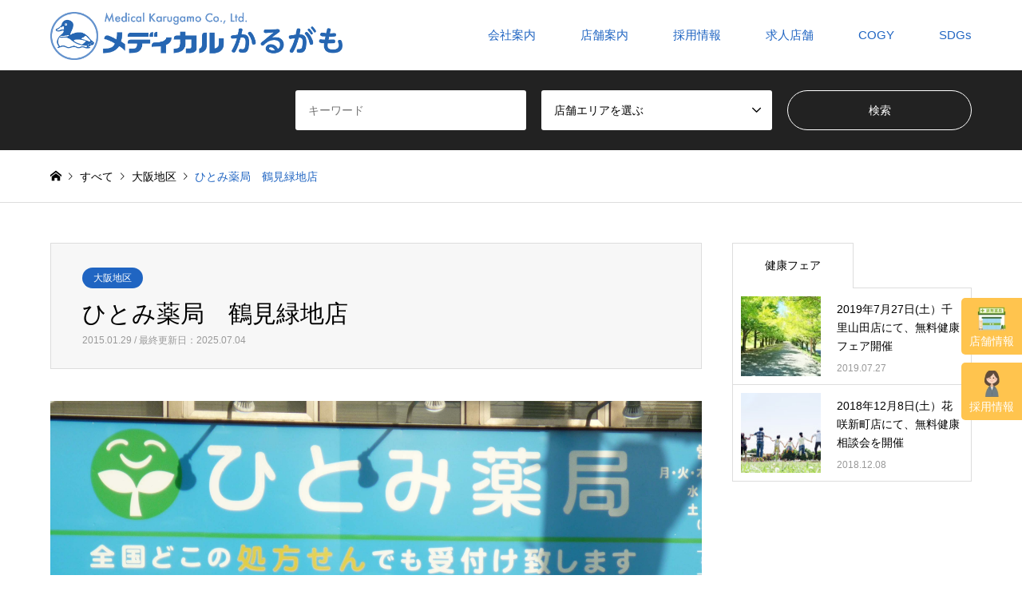

--- FILE ---
content_type: text/html; charset=UTF-8
request_url: https://www.karugamo.net/shop/osaka/hitomitsurumi/
body_size: 17201
content:
<!DOCTYPE html>
<html lang="ja">
    <!-- Global site tag (gtag.js) - Google Ads: 960310419 -->
    <script async src="https://www.googletagmanager.com/gtag/js?id=AW-960310419"></script>
    <script>
      window.dataLayer = window.dataLayer || [];

      function gtag() {
        dataLayer.push(arguments);
      }
      gtag('js', new Date());

      gtag('config', 'AW-960310419');
    </script>

    <head>
        <meta charset="UTF-8">
    <!--[if IE]><meta http-equiv="X-UA-Compatible" content="IE=edge"><![endif]-->
    <meta name="viewport" content="width=device-width">
    <title>ひとみ薬局　鶴見緑地店 | かるがも薬局 調剤薬局</title>
    <meta name="description" content="大阪市鶴見区諸口3-1-21小児科、内科他...">
    <link href="https://use.fontawesome.com/releases/v5.0.6/css/all.css" rel="stylesheet">
        <link rel="pingback" href="https://www.karugamo.net/wp/xmlrpc.php">
        


    <link rel="stylesheet" href="https://www.karugamo.net/wp/wp-content/themes/karugamo2019/css/style.css" type="text/css" media="all" />
    <link rel="stylesheet" href="https://www.karugamo.net/wp/wp-content/themes/karugamo2019/css/slick.css" type="text/css" media="all" />
    <link rel="stylesheet" href="https://maxcdn.bootstrapcdn.com/font-awesome/4.5.0/css/font-awesome.min.css">

    <script type="text/javascript" src="https://ajax.googleapis.com/ajax/libs/jquery/1.11.2/jquery.min.js"></script>
    <script type="text/javascript" src="https://www.karugamo.net/wp/wp-content/themes/karugamo2019/js/slick.js"></script>
    <script type="text/javascript" src="https://www.karugamo.net/wp/wp-content/themes/karugamo2019/js/main.js"></script>
    <script src="https://www.karugamo.net/wp/wp-content/themes/karugamo2019/js/jquery.rwdImageMaps.min.js"></script>
    <script>
      $(function() {
        $('img[usemap]').rwdImageMaps();
      });
    </script>

    

    <meta name='robots' content='index, follow, max-image-preview:large, max-snippet:-1, max-video-preview:-1' />
	<style>img:is([sizes="auto" i], [sizes^="auto," i]) { contain-intrinsic-size: 3000px 1500px }</style>
	
	<!-- This site is optimized with the Yoast SEO plugin v21.0 - https://yoast.com/wordpress/plugins/seo/ -->
	<meta name="description" content="大阪市鶴見区の「ひとみ薬局　鶴見緑地店」のページです。地域に密着した「かかりつけの調剤薬局」を目指しています。薬剤師の求人募集も随時行っていますので、転職、パート希望の方もお気軽にお問合せください。" />
	<link rel="canonical" href="https://www.karugamo.net/shop/osaka/hitomitsurumi/" />
	<meta property="og:locale" content="ja_JP" />
	<meta property="og:type" content="article" />
	<meta property="og:title" content="ひとみ薬局　鶴見緑地店 | かるがも薬局 調剤薬局" />
	<meta property="og:description" content="大阪市鶴見区の「ひとみ薬局　鶴見緑地店」のページです。地域に密着した「かかりつけの調剤薬局」を目指しています。薬剤師の求人募集も随時行っていますので、転職、パート希望の方もお気軽にお問合せください。" />
	<meta property="og:url" content="https://www.karugamo.net/shop/osaka/hitomitsurumi/" />
	<meta property="og:site_name" content="かるがも薬局 調剤薬局" />
	<meta property="article:published_time" content="2015-01-29T05:13:08+00:00" />
	<meta property="article:modified_time" content="2025-07-04T01:53:45+00:00" />
	<meta property="og:image" content="https://www.karugamo.net/wp/wp-content/uploads/2015/01/turumiryokuti.jpg" />
	<meta property="og:image:width" content="3102" />
	<meta property="og:image:height" content="2598" />
	<meta property="og:image:type" content="image/jpeg" />
	<meta name="author" content="atmark" />
	<meta name="twitter:label1" content="執筆者" />
	<meta name="twitter:data1" content="atmark" />
	<meta name="twitter:label2" content="推定読み取り時間" />
	<meta name="twitter:data2" content="1分" />
	<script type="application/ld+json" class="yoast-schema-graph">{"@context":"https://schema.org","@graph":[{"@type":"WebPage","@id":"https://www.karugamo.net/shop/osaka/hitomitsurumi/","url":"https://www.karugamo.net/shop/osaka/hitomitsurumi/","name":"ひとみ薬局　鶴見緑地店 | かるがも薬局 調剤薬局","isPartOf":{"@id":"https://www.karugamo.net/#website"},"primaryImageOfPage":{"@id":"https://www.karugamo.net/shop/osaka/hitomitsurumi/#primaryimage"},"image":{"@id":"https://www.karugamo.net/shop/osaka/hitomitsurumi/#primaryimage"},"thumbnailUrl":"https://www.karugamo.net/wp/wp-content/uploads/2015/01/turumiryokuti.jpg","datePublished":"2015-01-29T05:13:08+00:00","dateModified":"2025-07-04T01:53:45+00:00","author":{"@id":"https://www.karugamo.net/#/schema/person/3db393da7a449d2c47a9e1ea521dafcd"},"description":"大阪市鶴見区の「ひとみ薬局　鶴見緑地店」のページです。地域に密着した「かかりつけの調剤薬局」を目指しています。薬剤師の求人募集も随時行っていますので、転職、パート希望の方もお気軽にお問合せください。","breadcrumb":{"@id":"https://www.karugamo.net/shop/osaka/hitomitsurumi/#breadcrumb"},"inLanguage":"ja","potentialAction":[{"@type":"ReadAction","target":["https://www.karugamo.net/shop/osaka/hitomitsurumi/"]}]},{"@type":"ImageObject","inLanguage":"ja","@id":"https://www.karugamo.net/shop/osaka/hitomitsurumi/#primaryimage","url":"https://www.karugamo.net/wp/wp-content/uploads/2015/01/turumiryokuti.jpg","contentUrl":"https://www.karugamo.net/wp/wp-content/uploads/2015/01/turumiryokuti.jpg","width":3102,"height":2598,"caption":"鶴見緑地店"},{"@type":"BreadcrumbList","@id":"https://www.karugamo.net/shop/osaka/hitomitsurumi/#breadcrumb","itemListElement":[{"@type":"ListItem","position":1,"name":"ホーム","item":"https://www.karugamo.net/"},{"@type":"ListItem","position":2,"name":"ひとみ薬局　鶴見緑地店"}]},{"@type":"WebSite","@id":"https://www.karugamo.net/#website","url":"https://www.karugamo.net/","name":"かるがも薬局 調剤薬局","description":"","potentialAction":[{"@type":"SearchAction","target":{"@type":"EntryPoint","urlTemplate":"https://www.karugamo.net/?s={search_term_string}"},"query-input":"required name=search_term_string"}],"inLanguage":"ja"},{"@type":"Person","@id":"https://www.karugamo.net/#/schema/person/3db393da7a449d2c47a9e1ea521dafcd","name":"atmark","image":{"@type":"ImageObject","inLanguage":"ja","@id":"https://www.karugamo.net/#/schema/person/image/","url":"https://secure.gravatar.com/avatar/278423cdb38a4ee7bcaaa362e19c91b7?s=96&d=mm&r=g","contentUrl":"https://secure.gravatar.com/avatar/278423cdb38a4ee7bcaaa362e19c91b7?s=96&d=mm&r=g","caption":"atmark"},"url":"https://www.karugamo.net/author/atmark/"}]}</script>
	<!-- / Yoast SEO plugin. -->


<link rel='dns-prefetch' href='//www.googletagmanager.com' />
<link rel="alternate" type="application/rss+xml" title="かるがも薬局 調剤薬局 &raquo; フィード" href="https://www.karugamo.net/feed/" />
<link rel="alternate" type="application/rss+xml" title="かるがも薬局 調剤薬局 &raquo; コメントフィード" href="https://www.karugamo.net/comments/feed/" />
<script type="text/javascript">
/* <![CDATA[ */
window._wpemojiSettings = {"baseUrl":"https:\/\/s.w.org\/images\/core\/emoji\/15.0.3\/72x72\/","ext":".png","svgUrl":"https:\/\/s.w.org\/images\/core\/emoji\/15.0.3\/svg\/","svgExt":".svg","source":{"concatemoji":"https:\/\/www.karugamo.net\/wp\/wp-includes\/js\/wp-emoji-release.min.js?ver=6.7.4"}};
/*! This file is auto-generated */
!function(i,n){var o,s,e;function c(e){try{var t={supportTests:e,timestamp:(new Date).valueOf()};sessionStorage.setItem(o,JSON.stringify(t))}catch(e){}}function p(e,t,n){e.clearRect(0,0,e.canvas.width,e.canvas.height),e.fillText(t,0,0);var t=new Uint32Array(e.getImageData(0,0,e.canvas.width,e.canvas.height).data),r=(e.clearRect(0,0,e.canvas.width,e.canvas.height),e.fillText(n,0,0),new Uint32Array(e.getImageData(0,0,e.canvas.width,e.canvas.height).data));return t.every(function(e,t){return e===r[t]})}function u(e,t,n){switch(t){case"flag":return n(e,"\ud83c\udff3\ufe0f\u200d\u26a7\ufe0f","\ud83c\udff3\ufe0f\u200b\u26a7\ufe0f")?!1:!n(e,"\ud83c\uddfa\ud83c\uddf3","\ud83c\uddfa\u200b\ud83c\uddf3")&&!n(e,"\ud83c\udff4\udb40\udc67\udb40\udc62\udb40\udc65\udb40\udc6e\udb40\udc67\udb40\udc7f","\ud83c\udff4\u200b\udb40\udc67\u200b\udb40\udc62\u200b\udb40\udc65\u200b\udb40\udc6e\u200b\udb40\udc67\u200b\udb40\udc7f");case"emoji":return!n(e,"\ud83d\udc26\u200d\u2b1b","\ud83d\udc26\u200b\u2b1b")}return!1}function f(e,t,n){var r="undefined"!=typeof WorkerGlobalScope&&self instanceof WorkerGlobalScope?new OffscreenCanvas(300,150):i.createElement("canvas"),a=r.getContext("2d",{willReadFrequently:!0}),o=(a.textBaseline="top",a.font="600 32px Arial",{});return e.forEach(function(e){o[e]=t(a,e,n)}),o}function t(e){var t=i.createElement("script");t.src=e,t.defer=!0,i.head.appendChild(t)}"undefined"!=typeof Promise&&(o="wpEmojiSettingsSupports",s=["flag","emoji"],n.supports={everything:!0,everythingExceptFlag:!0},e=new Promise(function(e){i.addEventListener("DOMContentLoaded",e,{once:!0})}),new Promise(function(t){var n=function(){try{var e=JSON.parse(sessionStorage.getItem(o));if("object"==typeof e&&"number"==typeof e.timestamp&&(new Date).valueOf()<e.timestamp+604800&&"object"==typeof e.supportTests)return e.supportTests}catch(e){}return null}();if(!n){if("undefined"!=typeof Worker&&"undefined"!=typeof OffscreenCanvas&&"undefined"!=typeof URL&&URL.createObjectURL&&"undefined"!=typeof Blob)try{var e="postMessage("+f.toString()+"("+[JSON.stringify(s),u.toString(),p.toString()].join(",")+"));",r=new Blob([e],{type:"text/javascript"}),a=new Worker(URL.createObjectURL(r),{name:"wpTestEmojiSupports"});return void(a.onmessage=function(e){c(n=e.data),a.terminate(),t(n)})}catch(e){}c(n=f(s,u,p))}t(n)}).then(function(e){for(var t in e)n.supports[t]=e[t],n.supports.everything=n.supports.everything&&n.supports[t],"flag"!==t&&(n.supports.everythingExceptFlag=n.supports.everythingExceptFlag&&n.supports[t]);n.supports.everythingExceptFlag=n.supports.everythingExceptFlag&&!n.supports.flag,n.DOMReady=!1,n.readyCallback=function(){n.DOMReady=!0}}).then(function(){return e}).then(function(){var e;n.supports.everything||(n.readyCallback(),(e=n.source||{}).concatemoji?t(e.concatemoji):e.wpemoji&&e.twemoji&&(t(e.twemoji),t(e.wpemoji)))}))}((window,document),window._wpemojiSettings);
/* ]]> */
</script>
<link rel='stylesheet' id='style-css' href='https://www.karugamo.net/wp/wp-content/themes/karugamo2019/style.css?ver=1.7.1' type='text/css' media='all' />
<style id='wp-emoji-styles-inline-css' type='text/css'>

	img.wp-smiley, img.emoji {
		display: inline !important;
		border: none !important;
		box-shadow: none !important;
		height: 1em !important;
		width: 1em !important;
		margin: 0 0.07em !important;
		vertical-align: -0.1em !important;
		background: none !important;
		padding: 0 !important;
	}
</style>
<link rel='stylesheet' id='wp-block-library-css' href='https://www.karugamo.net/wp/wp-includes/css/dist/block-library/style.min.css?ver=6.7.4' type='text/css' media='all' />
<style id='classic-theme-styles-inline-css' type='text/css'>
/*! This file is auto-generated */
.wp-block-button__link{color:#fff;background-color:#32373c;border-radius:9999px;box-shadow:none;text-decoration:none;padding:calc(.667em + 2px) calc(1.333em + 2px);font-size:1.125em}.wp-block-file__button{background:#32373c;color:#fff;text-decoration:none}
</style>
<style id='global-styles-inline-css' type='text/css'>
:root{--wp--preset--aspect-ratio--square: 1;--wp--preset--aspect-ratio--4-3: 4/3;--wp--preset--aspect-ratio--3-4: 3/4;--wp--preset--aspect-ratio--3-2: 3/2;--wp--preset--aspect-ratio--2-3: 2/3;--wp--preset--aspect-ratio--16-9: 16/9;--wp--preset--aspect-ratio--9-16: 9/16;--wp--preset--color--black: #000000;--wp--preset--color--cyan-bluish-gray: #abb8c3;--wp--preset--color--white: #ffffff;--wp--preset--color--pale-pink: #f78da7;--wp--preset--color--vivid-red: #cf2e2e;--wp--preset--color--luminous-vivid-orange: #ff6900;--wp--preset--color--luminous-vivid-amber: #fcb900;--wp--preset--color--light-green-cyan: #7bdcb5;--wp--preset--color--vivid-green-cyan: #00d084;--wp--preset--color--pale-cyan-blue: #8ed1fc;--wp--preset--color--vivid-cyan-blue: #0693e3;--wp--preset--color--vivid-purple: #9b51e0;--wp--preset--gradient--vivid-cyan-blue-to-vivid-purple: linear-gradient(135deg,rgba(6,147,227,1) 0%,rgb(155,81,224) 100%);--wp--preset--gradient--light-green-cyan-to-vivid-green-cyan: linear-gradient(135deg,rgb(122,220,180) 0%,rgb(0,208,130) 100%);--wp--preset--gradient--luminous-vivid-amber-to-luminous-vivid-orange: linear-gradient(135deg,rgba(252,185,0,1) 0%,rgba(255,105,0,1) 100%);--wp--preset--gradient--luminous-vivid-orange-to-vivid-red: linear-gradient(135deg,rgba(255,105,0,1) 0%,rgb(207,46,46) 100%);--wp--preset--gradient--very-light-gray-to-cyan-bluish-gray: linear-gradient(135deg,rgb(238,238,238) 0%,rgb(169,184,195) 100%);--wp--preset--gradient--cool-to-warm-spectrum: linear-gradient(135deg,rgb(74,234,220) 0%,rgb(151,120,209) 20%,rgb(207,42,186) 40%,rgb(238,44,130) 60%,rgb(251,105,98) 80%,rgb(254,248,76) 100%);--wp--preset--gradient--blush-light-purple: linear-gradient(135deg,rgb(255,206,236) 0%,rgb(152,150,240) 100%);--wp--preset--gradient--blush-bordeaux: linear-gradient(135deg,rgb(254,205,165) 0%,rgb(254,45,45) 50%,rgb(107,0,62) 100%);--wp--preset--gradient--luminous-dusk: linear-gradient(135deg,rgb(255,203,112) 0%,rgb(199,81,192) 50%,rgb(65,88,208) 100%);--wp--preset--gradient--pale-ocean: linear-gradient(135deg,rgb(255,245,203) 0%,rgb(182,227,212) 50%,rgb(51,167,181) 100%);--wp--preset--gradient--electric-grass: linear-gradient(135deg,rgb(202,248,128) 0%,rgb(113,206,126) 100%);--wp--preset--gradient--midnight: linear-gradient(135deg,rgb(2,3,129) 0%,rgb(40,116,252) 100%);--wp--preset--font-size--small: 13px;--wp--preset--font-size--medium: 20px;--wp--preset--font-size--large: 36px;--wp--preset--font-size--x-large: 42px;--wp--preset--spacing--20: 0.44rem;--wp--preset--spacing--30: 0.67rem;--wp--preset--spacing--40: 1rem;--wp--preset--spacing--50: 1.5rem;--wp--preset--spacing--60: 2.25rem;--wp--preset--spacing--70: 3.38rem;--wp--preset--spacing--80: 5.06rem;--wp--preset--shadow--natural: 6px 6px 9px rgba(0, 0, 0, 0.2);--wp--preset--shadow--deep: 12px 12px 50px rgba(0, 0, 0, 0.4);--wp--preset--shadow--sharp: 6px 6px 0px rgba(0, 0, 0, 0.2);--wp--preset--shadow--outlined: 6px 6px 0px -3px rgba(255, 255, 255, 1), 6px 6px rgba(0, 0, 0, 1);--wp--preset--shadow--crisp: 6px 6px 0px rgba(0, 0, 0, 1);}:where(.is-layout-flex){gap: 0.5em;}:where(.is-layout-grid){gap: 0.5em;}body .is-layout-flex{display: flex;}.is-layout-flex{flex-wrap: wrap;align-items: center;}.is-layout-flex > :is(*, div){margin: 0;}body .is-layout-grid{display: grid;}.is-layout-grid > :is(*, div){margin: 0;}:where(.wp-block-columns.is-layout-flex){gap: 2em;}:where(.wp-block-columns.is-layout-grid){gap: 2em;}:where(.wp-block-post-template.is-layout-flex){gap: 1.25em;}:where(.wp-block-post-template.is-layout-grid){gap: 1.25em;}.has-black-color{color: var(--wp--preset--color--black) !important;}.has-cyan-bluish-gray-color{color: var(--wp--preset--color--cyan-bluish-gray) !important;}.has-white-color{color: var(--wp--preset--color--white) !important;}.has-pale-pink-color{color: var(--wp--preset--color--pale-pink) !important;}.has-vivid-red-color{color: var(--wp--preset--color--vivid-red) !important;}.has-luminous-vivid-orange-color{color: var(--wp--preset--color--luminous-vivid-orange) !important;}.has-luminous-vivid-amber-color{color: var(--wp--preset--color--luminous-vivid-amber) !important;}.has-light-green-cyan-color{color: var(--wp--preset--color--light-green-cyan) !important;}.has-vivid-green-cyan-color{color: var(--wp--preset--color--vivid-green-cyan) !important;}.has-pale-cyan-blue-color{color: var(--wp--preset--color--pale-cyan-blue) !important;}.has-vivid-cyan-blue-color{color: var(--wp--preset--color--vivid-cyan-blue) !important;}.has-vivid-purple-color{color: var(--wp--preset--color--vivid-purple) !important;}.has-black-background-color{background-color: var(--wp--preset--color--black) !important;}.has-cyan-bluish-gray-background-color{background-color: var(--wp--preset--color--cyan-bluish-gray) !important;}.has-white-background-color{background-color: var(--wp--preset--color--white) !important;}.has-pale-pink-background-color{background-color: var(--wp--preset--color--pale-pink) !important;}.has-vivid-red-background-color{background-color: var(--wp--preset--color--vivid-red) !important;}.has-luminous-vivid-orange-background-color{background-color: var(--wp--preset--color--luminous-vivid-orange) !important;}.has-luminous-vivid-amber-background-color{background-color: var(--wp--preset--color--luminous-vivid-amber) !important;}.has-light-green-cyan-background-color{background-color: var(--wp--preset--color--light-green-cyan) !important;}.has-vivid-green-cyan-background-color{background-color: var(--wp--preset--color--vivid-green-cyan) !important;}.has-pale-cyan-blue-background-color{background-color: var(--wp--preset--color--pale-cyan-blue) !important;}.has-vivid-cyan-blue-background-color{background-color: var(--wp--preset--color--vivid-cyan-blue) !important;}.has-vivid-purple-background-color{background-color: var(--wp--preset--color--vivid-purple) !important;}.has-black-border-color{border-color: var(--wp--preset--color--black) !important;}.has-cyan-bluish-gray-border-color{border-color: var(--wp--preset--color--cyan-bluish-gray) !important;}.has-white-border-color{border-color: var(--wp--preset--color--white) !important;}.has-pale-pink-border-color{border-color: var(--wp--preset--color--pale-pink) !important;}.has-vivid-red-border-color{border-color: var(--wp--preset--color--vivid-red) !important;}.has-luminous-vivid-orange-border-color{border-color: var(--wp--preset--color--luminous-vivid-orange) !important;}.has-luminous-vivid-amber-border-color{border-color: var(--wp--preset--color--luminous-vivid-amber) !important;}.has-light-green-cyan-border-color{border-color: var(--wp--preset--color--light-green-cyan) !important;}.has-vivid-green-cyan-border-color{border-color: var(--wp--preset--color--vivid-green-cyan) !important;}.has-pale-cyan-blue-border-color{border-color: var(--wp--preset--color--pale-cyan-blue) !important;}.has-vivid-cyan-blue-border-color{border-color: var(--wp--preset--color--vivid-cyan-blue) !important;}.has-vivid-purple-border-color{border-color: var(--wp--preset--color--vivid-purple) !important;}.has-vivid-cyan-blue-to-vivid-purple-gradient-background{background: var(--wp--preset--gradient--vivid-cyan-blue-to-vivid-purple) !important;}.has-light-green-cyan-to-vivid-green-cyan-gradient-background{background: var(--wp--preset--gradient--light-green-cyan-to-vivid-green-cyan) !important;}.has-luminous-vivid-amber-to-luminous-vivid-orange-gradient-background{background: var(--wp--preset--gradient--luminous-vivid-amber-to-luminous-vivid-orange) !important;}.has-luminous-vivid-orange-to-vivid-red-gradient-background{background: var(--wp--preset--gradient--luminous-vivid-orange-to-vivid-red) !important;}.has-very-light-gray-to-cyan-bluish-gray-gradient-background{background: var(--wp--preset--gradient--very-light-gray-to-cyan-bluish-gray) !important;}.has-cool-to-warm-spectrum-gradient-background{background: var(--wp--preset--gradient--cool-to-warm-spectrum) !important;}.has-blush-light-purple-gradient-background{background: var(--wp--preset--gradient--blush-light-purple) !important;}.has-blush-bordeaux-gradient-background{background: var(--wp--preset--gradient--blush-bordeaux) !important;}.has-luminous-dusk-gradient-background{background: var(--wp--preset--gradient--luminous-dusk) !important;}.has-pale-ocean-gradient-background{background: var(--wp--preset--gradient--pale-ocean) !important;}.has-electric-grass-gradient-background{background: var(--wp--preset--gradient--electric-grass) !important;}.has-midnight-gradient-background{background: var(--wp--preset--gradient--midnight) !important;}.has-small-font-size{font-size: var(--wp--preset--font-size--small) !important;}.has-medium-font-size{font-size: var(--wp--preset--font-size--medium) !important;}.has-large-font-size{font-size: var(--wp--preset--font-size--large) !important;}.has-x-large-font-size{font-size: var(--wp--preset--font-size--x-large) !important;}
:where(.wp-block-post-template.is-layout-flex){gap: 1.25em;}:where(.wp-block-post-template.is-layout-grid){gap: 1.25em;}
:where(.wp-block-columns.is-layout-flex){gap: 2em;}:where(.wp-block-columns.is-layout-grid){gap: 2em;}
:root :where(.wp-block-pullquote){font-size: 1.5em;line-height: 1.6;}
</style>
<link rel='stylesheet' id='contact-form-7-css' href='https://www.karugamo.net/wp/wp-content/plugins/contact-form-7/includes/css/styles.css?ver=6.1.4' type='text/css' media='all' />
<link rel='stylesheet' id='fancybox-css' href='https://www.karugamo.net/wp/wp-content/plugins/easy-fancybox/fancybox/1.5.4/jquery.fancybox.min.css?ver=6.7.4' type='text/css' media='screen' />
<!--n2css--><script type="text/javascript" src="https://www.karugamo.net/wp/wp-includes/js/jquery/jquery.min.js?ver=3.7.1" id="jquery-core-js"></script>
<script type="text/javascript" src="https://www.karugamo.net/wp/wp-includes/js/jquery/jquery-migrate.min.js?ver=3.4.1" id="jquery-migrate-js"></script>

<!-- Google アナリティクス スニペット (Site Kit が追加) -->
<script type="text/javascript" src="https://www.googletagmanager.com/gtag/js?id=UA-58016011-1" id="google_gtagjs-js" async></script>
<script type="text/javascript" id="google_gtagjs-js-after">
/* <![CDATA[ */
window.dataLayer = window.dataLayer || [];function gtag(){dataLayer.push(arguments);}
gtag('set', 'linker', {"domains":["www.karugamo.net"]} );
gtag("js", new Date());
gtag("set", "developer_id.dZTNiMT", true);
gtag("config", "UA-58016011-1", {"anonymize_ip":true});
gtag("config", "G-LMTEBH0HVV");
/* ]]> */
</script>

<!-- (ここまで) Google アナリティクス スニペット (Site Kit が追加) -->
<link rel="https://api.w.org/" href="https://www.karugamo.net/wp-json/" /><link rel="alternate" title="JSON" type="application/json" href="https://www.karugamo.net/wp-json/wp/v2/posts/146" /><link rel='shortlink' href='https://www.karugamo.net/?p=146' />
<link rel="alternate" title="oEmbed (JSON)" type="application/json+oembed" href="https://www.karugamo.net/wp-json/oembed/1.0/embed?url=https%3A%2F%2Fwww.karugamo.net%2Fshop%2Fosaka%2Fhitomitsurumi%2F" />
<link rel="alternate" title="oEmbed (XML)" type="text/xml+oembed" href="https://www.karugamo.net/wp-json/oembed/1.0/embed?url=https%3A%2F%2Fwww.karugamo.net%2Fshop%2Fosaka%2Fhitomitsurumi%2F&#038;format=xml" />
<meta name="generator" content="Site Kit by Google 1.108.0" />                <script>
                    var ajaxUrl = 'https://www.karugamo.net/wp/wp-admin/admin-ajax.php';
                </script>
        <!-- Google tag (gtag.js) -->
<script async src="https://www.googletagmanager.com/gtag/js?id=G-SMKEC173BH"></script>
<script>
  window.dataLayer = window.dataLayer || [];
  function gtag(){dataLayer.push(arguments);}
  gtag('js', new Date());

  gtag('config', 'G-SMKEC173BH');
</script><link rel="Shortcut Icon" type="image/x-icon" href="https://www.karugamo.net/wp/wp-content/uploads/2015/01/icon2.ico" />

<link rel="stylesheet" href="https://www.karugamo.net/wp/wp-content/themes/karugamo2019/css/design-plus.css?ver=1.7.1">
<link rel="stylesheet" href="https://www.karugamo.net/wp/wp-content/themes/karugamo2019/css/sns-botton.css?ver=1.7.1">
<link rel="stylesheet" href="https://www.karugamo.net/wp/wp-content/themes/karugamo2019/css/responsive.css?ver=1.7.1">
<link rel="stylesheet" href="https://www.karugamo.net/wp/wp-content/themes/karugamo2019/css/footer-bar.css?ver=1.7.1">

<script src="https://www.karugamo.net/wp/wp-content/themes/karugamo2019/js/jquery.easing.1.3.js?ver=1.7.1"></script>
<script src="https://www.karugamo.net/wp/wp-content/themes/karugamo2019/js/jquery.textOverflowEllipsis.js?ver=1.7.1"></script>
<script src="https://www.karugamo.net/wp/wp-content/themes/karugamo2019/js/jscript.js?ver=1.7.1"></script>
<script src="https://www.karugamo.net/wp/wp-content/themes/karugamo2019/js/comment.js?ver=1.7.1"></script>
<script src="https://www.karugamo.net/wp/wp-content/themes/karugamo2019/js/header_fix.js?ver=1.7.1"></script>
<script src="https://www.karugamo.net/wp/wp-content/themes/karugamo2019/js/jquery.chosen.min.js?ver=1.7.1"></script>
<link rel="stylesheet" href="https://www.karugamo.net/wp/wp-content/themes/karugamo2019/css/jquery.chosen.css?ver=1.7.1">

<style type="text/css">
body, input, textarea, select { font-family: Arial, "ヒラギノ角ゴ ProN W3", "Hiragino Kaku Gothic ProN", "メイリオ", Meiryo, sans-serif; }
.rich_font { font-family: "Hiragino Sans", "ヒラギノ角ゴ ProN", "Hiragino Kaku Gothic ProN", "游ゴシック", YuGothic, "メイリオ", Meiryo, sans-serif; font-weight: 500; }

#header_logo #logo_text .logo { font-size:36px; }
#header_logo_fix #logo_text_fixed .logo { font-size:36px; }
#footer_logo .logo_text { font-size:36px; }
#post_title { font-size:30px; }
.post_content { font-size:16px; }
#archive_headline { font-size:42px; }
#archive_desc { font-size:16px; }
  
@media screen and (max-width:1024px) {
  #header_logo #logo_text .logo { font-size:26px; }
  #header_logo_fix #logo_text_fixed .logo { font-size:26px; }
  #footer_logo .logo_text { font-size:26px; }
  #post_title { font-size:16px; }
  .post_content { font-size:16px; }
  #archive_headline { font-size:20px; }
  #archive_desc { font-size:16px; }
}




.image {
overflow: hidden;
-webkit-backface-visibility: hidden;
backface-visibility: hidden;
-webkit-transition-duration: .35s;
-moz-transition-duration: .35s;
-ms-transition-duration: .35s;
-o-transition-duration: .35s;
transition-duration: .35s;
}
.image img {
-webkit-backface-visibility: hidden;
backface-visibility: hidden;
-webkit-transform: scale(1);
-webkit-transition-property: opacity, scale, -webkit-transform, transform;
-webkit-transition-duration: .35s;
-moz-transform: scale(1);
-moz-transition-property: opacity, scale, -moz-transform, transform;
-moz-transition-duration: .35s;
-ms-transform: scale(1);
-ms-transition-property: opacity, scale, -ms-transform, transform;
-ms-transition-duration: .35s;
-o-transform: scale(1);
-o-transition-property: opacity, scale, -o-transform, transform;
-o-transition-duration: .35s;
transform: scale(1);
transition-property: opacity, scale, transform;
transition-duration: .35s;
}
.image:hover img, a:hover .image img {
-webkit-transform: scale(1.2);
-moz-transform: scale(1.2);
-ms-transform: scale(1.2);
-o-transform: scale(1.2);
transform: scale(1.2);
}
.introduce_list_col a:hover .image img {
-webkit-transform: scale(1.2) translate3d(-41.66%, 0, 0);
-moz-transform: scale(1.2) translate3d(-41.66%, 0, 0);
-ms-transform: scale(1.2) translate3d(-41.66%, 0, 0);
-o-transform: scale(1.2) translate3d(-41.66%, 0, 0);
transform: scale(1.2) translate3d(-41.66%, 0, 0);
}


.archive_filter .button input:hover, .archive_sort dt,#post_pagination p, #post_pagination a:hover, #return_top a, .c-pw__btn,
#comment_header ul li a:hover, #comment_header ul li.comment_switch_active a, #comment_header #comment_closed p,
#introduce_slider .slick-dots li button:hover, #introduce_slider .slick-dots li.slick-active button
{ background-color:#2065c2; }

#comment_header ul li.comment_switch_active a, #comment_header #comment_closed p, #guest_info input:focus, #comment_textarea textarea:focus
{ border-color:#2065c2; }

#comment_header ul li.comment_switch_active a:after, #comment_header #comment_closed p:after
{ border-color:#2065c2 transparent transparent transparent; }

.header_search_inputs .chosen-results li[data-option-array-index="0"]
{ background-color:#2065c2 !important; border-color:#2065c2; }

a:hover, #bread_crumb li a:hover, #bread_crumb li.home a:hover:before, #bread_crumb li.last,
#archive_headline, .archive_header .headline, .archive_filter_headline, #related_post .headline,
#introduce_header .headline, .introduce_list_col .info .title, .introduce_archive_banner_link a:hover,
#recent_news .headline, #recent_news li a:hover, #comment_headline,
.side_headline, ul.banner_list li a:hover .caption, .footer_headline, .footer_widget a:hover,
#index_news .entry-date, #index_news_mobile .entry-date, .cb_content-carousel a:hover .image .title
{ color:#2065c2; }

#index_news_mobile .archive_link a:hover, .cb_content-blog_list .archive_link a:hover, #load_post a:hover, #submit_comment:hover, .c-pw__btn:hover
{ background-color:#103566; }

#header_search select:focus, .header_search_inputs .chosen-with-drop .chosen-single span, #footer_contents a:hover, #footer_nav a:hover, #footer_social_link li:hover:before,
#header_slider .slick-arrow:hover, .cb_content-carousel .slick-arrow:hover
{ color:#103566; }

.post_content a { color:#103566; }

#header_search, #index_header_search { background-color:#222222; }

#footer_nav { background-color:#F7F7F7; }
#footer_contents { background-color:#133e77; }

#header_search_submit { background-color:rgba(0,0,0,0); }
#header_search_submit:hover { background-color:rgba(32,101,194,1.0); }
.cat-category { background-color:#2065c2 !important; }

@media only screen and (min-width:1025px) {
  #global_menu ul ul a { background-color:#2065c2; }
  #global_menu ul ul a:hover, #global_menu ul ul .current-menu-item > a { background-color:#103566; }
  #header_top { background-color:#ffffff; }
  .has_header_content #header_top { background-color:rgba(255,255,255,0.8); }
  .fix_top.header_fix #header_top { background-color:rgba(255,255,255,0.8); }
  #header_logo a, #global_menu > ul > li > a { color:#ffffff; }
  #header_logo_fix a, .fix_top.header_fix #global_menu > ul > li > a { color:#ffffff; }
  .has_header_content #index_header_search { background-color:rgba(34,34,34,0.6); }
}
@media screen and (max-width:1024px) {
  #global_menu { background-color:#2065c2; }
  #global_menu a:hover, #global_menu .current-menu-item > a { background-color:#103566; }
  #header_top { background-color:#ffffff; }
  #header_top a, #header_top a:before { color:#ffffff !important; }
  .mobile_fix_top.header_fix #header_top, .mobile_fix_top.header_fix #header.active #header_top { background-color:rgba(255,255,255,0.8); }
  .mobile_fix_top.header_fix #header_top a, .mobile_fix_top.header_fix #header_top a:before { color:#ffffff !important; }
  .archive_sort dt { color:#2065c2; }
  .post-type-archive-news #recent_news .show_date li .date { color:#2065c2; }
}


.footer_sns{
list-style-type:none;
display:flex;
justify-content: center;
gap:10px;
padding:10px 0px;
}

.top-text {
  text-align: center;
  margin-top: -20px;
  margin-bottom: 60px;
}

ul.column {
  display: flex;
  flex-wrap: wrap;
  align-items: center;
  justify-content: space-between;
  text-align: center;
  margin-left: 0px !important;
}
ul.column li {
  list-style: none;
  display: inline-block;
  box-sizing: border-box;
  letter-spacing: 0px;
  margin-bottom: 20px;
}

.column2 li {
  width: 48%;
}

.column3 li {
  width: 30.65%;
}

@media print, screen and (max-width: 1020px) {
  .youtube {
    position: relative;
    width: 100%;
    padding-top: 56.25%;
  }
  .youtube iframe {
    position: absolute;
    top: 0;
    right: 0;
    width: 100% !important;
    height: 100% !important;
  }
  .column2 li {
    width: 100%;
  }
}
.category-7 .cat-category {
  display: none !important;
}

.post_content iframe {
  width: 100% !important;
}
.post_content a.apply-to-form {
  transition: all 0.3s;
  background: #ff7a22;
  color: white;
  padding: 1em 0.8em;
  border-radius: 12px;
}
.post_content a.apply-to-form:hover {
  box-shadow: 1px 1px 5px #4f4f4f;
}

#header_logo a,
#global_menu > ul > li > a,
#header_logo_fix a,
.fix_top.header_fix #global_menu > ul > li > a {
  color: rgb(32, 101, 194);
}

.sp-top-recruit {
  display: none;
}

.sbi_header_text,
.sbi_header_img {
  display: none;
}

.top-insta {
  padding-top: 0px;
  vertical-align: middle;
}
.top-insta img {
  width: 1em;
  padding-right: 10px;
}

.recruit-confirm {
  font-weight: bold;
  font-size: 18px;
  text-align: center;
}
.recruit-confirm > span {
  color: #ff6600;
}

.goods-strength {
  display: flex;
  justify-content: space-between;
  flex-wrap: wrap;
  text-align: center;
}
.goods-strength.strength4 {
  padding: 20px;
  width: 20%;
  background-color: #fff;
}

.strength {
  padding: 20px;
  width: 26%;
  background-color: #f3f3f3;
}
.strength p {
  line-height: 1.8;
  margin: 0;
}

@media not all and (min-width: 768px) {
  .strength {
    margin-bottom: 20px;
    width: 100%;
  }
}
.customer-voice {
  background: #fff;
  padding: 15px;
  margin-bottom: 30px;
}

.flow-usage {
  display: flex;
}
.flow-usage .image {
  width: 300px;
  margin: 0;
  padding: 0;
  overflow: hidden;
  position: relative;
}
.flow-usage .right {
  margin: 0 0 0 20px;
  padding: 0;
  vertical-align: middle;
}
.flow-usage .right .title {
  margin: 0;
  padding: 0;
  font-weight: bold;
  font-size: 18px;
}
.flow-usage .right .text {
  margin: 10px 0 0;
  padding: 0;
}

@media screen and (max-width: 1024px) {
  #header_top .inner.clearfix a.menu_button:before {
    background-color: rgb(32, 101, 194);
    padding: 0.6em;
    top: 9px;
    left: 6px;
    font-size: 22px;
  }
  #header_top .inner.clearfix a.menu_button::after {
    content: "MENU";
    position: relative;
    top: -40px;
    left: 2px;
    font-size: 0.9em;
  }
  .sp-top-recruit {
    display: block;
    color: #2065c2;
    margin: -0.2em 0 7px 0;
    line-height: 1.4;
    text-align: left;
    font-size: 20px;
  }
  .sp-recruit-content {
    margin: 5% 0;
  }
  .sp-recruit-content .image {
    text-align: center;
    width: 88%;
    margin: 0 auto;
  }
  .sp-recruit-content .image img {
    width: 100%;
    height: -moz-fit-content;
    height: fit-content;
    margin: 0 auto;
    text-align: center;
  }
  .sp-recruit-content .sp-top-recruit-ttl {
    text-align: center;
    position: relative;
    top: -2em;
    background-color: rgba(0, 0, 0, 0.5);
    color: #fff;
    padding: 1em 0;
    font-size: 14px;
    margin: 0 auto;
    width: 88%;
  }
}
img[usemap] {
  max-width: 100%;
  height: auto;
}

.shop_area {
  text-align: center;
}

.col_tokushu {
  display: flex;
  flex-wrap: wrap;
  justify-content: flex-start;
  width: 100%;
}
.col_tokushu a {
  margin-top: 4%;
  margin-right: 4%;
  width: 20%;
}

@media screen and (max-width: 1024px) {
  .col_tokushu a {
    width: 47%;
  }
  .col_tokushu a:nth-child(2n) {
    margin-right: 0;
  }
}/*# sourceMappingURL=custom.css.map */
</style>

<style type="text/css"></style>    </head>

  <body id="body" class="post-template-default single single-post postid-146 single-format-standard fix_top mobile_fix_top">

    
    <!--
single-->



    <ul id="side-btn">
      <li><a href="https://www.karugamo.net/shop/"><img src="https://www.karugamo.net/wp/wp-content/uploads/2022/04/shop.jpg" width="40" height="32">店舗情報</a></li>
      <li><a href="https://www.karugamo.net/recruit/"><img src="https://www.karugamo.net/wp/wp-content/uploads/2022/04/recruit.jpg" width="40" height="33">採用情報</a>
      </li>
      <!-- <script type="text/javascript">
        function MoveCheck() {
          if (confirm("かるがも薬局の情報発信用の公式LINEです。\r\n※処方箋を送付する場合は、キャンセルを押して、店舗案内から各店舗LINEの方でお願いいたします。")) {
            window.location.href = "https://lin.ee/ESMFsJ0";
          } else {}
        }
      </script>
       -->
    </ul>

    <div id="header">
      <div id="header_top">
        <div class="inner clearfix">
          <div id="header_logo">
            <div id="logo_image">
 <h1 class="logo">
  <a href="https://www.karugamo.net/" title="かるがも薬局 調剤薬局" data-label="かるがも薬局 調剤薬局"><img src="https://www.karugamo.net/wp/wp-content/uploads/2025/03/logo.png?1764916907" alt="かるがも薬局 調剤薬局" title="かるがも薬局 調剤薬局" height="107" class="logo_retina" /></a>
 </h1>
</div>
          </div>
          <div id="header_logo_fix">
            <div id="logo_image_fixed">
 <p class="logo rich_font"><a href="https://www.karugamo.net/" title="かるがも薬局 調剤薬局"><img src="https://www.karugamo.net/wp/wp-content/uploads/2025/03/logo.png?1764916907" alt="かるがも薬局 調剤薬局" title="かるがも薬局 調剤薬局" height="107" class="logo_retina" /></a></p>
</div>
          </div>
                      <a href="#" class="search_button"><span>検索</span></a>
                                <a href="#" class="menu_button"><span>menu</span></a>
            <div id="global_menu">
              <ul id="menu-%e3%82%b0%e3%83%ad%e3%83%bc%e3%83%90%e3%83%ab%e3%83%a1%e3%83%8b%e3%83%a5%e3%83%bc" class="menu"><li id="menu-item-2400" class="menu-item menu-item-type-post_type menu-item-object-page menu-item-has-children menu-item-2400"><a href="https://www.karugamo.net/about-2/">会社案内</a>
<ul class="sub-menu">
	<li id="menu-item-3962" class="menu-item menu-item-type-post_type menu-item-object-page menu-item-3962"><a href="https://www.karugamo.net/about-2/">会社案内</a></li>
	<li id="menu-item-2405" class="menu-item menu-item-type-post_type menu-item-object-page menu-item-2405"><a href="https://www.karugamo.net/company-2/">会社概要</a></li>
	<li id="menu-item-2689" class="menu-item menu-item-type-post_type menu-item-object-page menu-item-2689"><a href="https://www.karugamo.net/feature/">かるがも薬局の特徴</a></li>
</ul>
</li>
<li id="menu-item-2401" class="menu-item menu-item-type-taxonomy menu-item-object-category current-post-ancestor menu-item-2401"><a href="https://www.karugamo.net/shop/">店舗案内</a></li>
<li id="menu-item-2403" class="menu-item menu-item-type-taxonomy menu-item-object-category menu-item-has-children menu-item-2403"><a href="https://www.karugamo.net/recruit/">採用情報</a>
<ul class="sub-menu">
	<li id="menu-item-3961" class="menu-item menu-item-type-taxonomy menu-item-object-category menu-item-3961"><a href="https://www.karugamo.net/recruit/">採用情報</a></li>
	<li id="menu-item-2402" class="menu-item menu-item-type-taxonomy menu-item-object-category menu-item-2402"><a href="https://www.karugamo.net/hoyou/">保養施設</a></li>
</ul>
</li>
<li id="menu-item-2404" class="menu-item menu-item-type-post_type menu-item-object-page menu-item-2404"><a href="https://www.karugamo.net/job/">求人店舗</a></li>
<li id="menu-item-6013" class="menu-item menu-item-type-post_type menu-item-object-page menu-item-6013"><a href="https://www.karugamo.net/cogy/">COGY</a></li>
<li id="menu-item-6080" class="menu-item menu-item-type-post_type menu-item-object-page menu-item-6080"><a href="https://www.karugamo.net/sdgs/">SDGs</a></li>
</ul>            </div>
                  </div>
      </div>
              <div id="header_search">
          <div class="inner">
                <form action="https://www.karugamo.net/%e3%83%96%e3%83%ad%e3%82%b0%e4%b8%80%e8%a6%a7%e3%83%9a%e3%83%bc%e3%82%b8/" method="get" class="columns-3">
     <div class="header_search_inputs header_search_keywords">
      <input type="text" id="header_search_keywords" name="search_keywords" placeholder="キーワード" value="" />
      <input type="hidden" name="search_keywords_operator" value="or" />
      <ul class="search_keywords_operator">
       <li>or</li>
       <li>or</li>
      </ul>
     </div>
     <div class="header_search_inputs">
<select  name='search_cat1' id='header_search_cat1' class=''>
	<option value='0' selected='selected'>店舗エリアを選ぶ</option>
	<option class="level-0" value="30">動画</option>
	<option class="level-0" value="1">店舗案内</option>
	<option class="level-1" value="3">&nbsp;&nbsp;&nbsp;大阪地区</option>
	<option class="level-1" value="5">&nbsp;&nbsp;&nbsp;兵庫地区</option>
	<option class="level-1" value="4">&nbsp;&nbsp;&nbsp;京都地区</option>
	<option class="level-1" value="2">&nbsp;&nbsp;&nbsp;奈良地区</option>
	<option class="level-1" value="6">&nbsp;&nbsp;&nbsp;和歌山地区</option>
</select>
     </div>
     <div class="header_search_inputs header_search_button">
      <input type="submit" id="header_search_submit" value="検索" />
     </div>
    </form>
          </div>
        </div>
          </div><!-- END #header -->

    <div id="main_contents" class="clearfix">
<div id="breadcrumb">
 <ul class="inner clearfix">
  <li itemscope="itemscope" itemtype="http://data-vocabulary.org/Breadcrumb" class="home"><a itemprop="url" href="https://www.karugamo.net/"><span itemprop="title">ホーム</span></a></li>

  <li itemscope="itemscope" itemtype="http://data-vocabulary.org/Breadcrumb"><a itemprop="url" href="https://www.karugamo.net/%e3%83%96%e3%83%ad%e3%82%b0%e4%b8%80%e8%a6%a7%e3%83%9a%e3%83%bc%e3%82%b8/">すべて</a></li>
  <li itemscope="itemscope" itemtype="http://data-vocabulary.org/Breadcrumb"><a itemprop="url" href="https://www.karugamo.net/shop/osaka/"><span itemprop="title">大阪地区</span></a></li>
  <li class="last">ひとみ薬局　鶴見緑地店</li>

 </ul>
</div>

<div id="main_col" class="clearfix">

 <div id="left_col">


  <div id="article">

   <div id="article_header">

    <ul id="post_meta_top" class="meta clearfix"><li class="cat"><a href="https://www.karugamo.net/shop/osaka/" title="大阪地区" class="cat-category">大阪地区</a></li></ul>
	   
	   
    <h2 id="post_title" class="rich_font">ひとみ薬局　鶴見緑地店</h2>

    <div id="post_date"><time class="entry-date updated" datetime="2025-07-04T10:53:45+09:00">2015.01.29 / 最終更新日：2025.07.04</time></div>

   </div>



  	  
<div class="post_content">
	

	
<div class="mod_slide">
<div class="mod_slide_img slider-for01">
<div><img src="https://www.karugamo.net/wp/wp-content/uploads/2015/01/turumiryokuti.jpg" /></div></div>
</div>
	
	


<table class="table1" width="420">
  <tr>
    <th width="30%">所在地</th>
    <td>大阪市鶴見区諸口3-1-21</td>
  </tr>
  <tr>
    <th>営業時間</th>
    <td>（月、火、木、金）9時～19時30分<br />
（土）9時～13時</td>
  </tr>
  <tr>
    <th>休日</th>
    <td>水曜日、日曜日、祝日</td>
  </tr>
  <tr>
    <th>処方箋科目</th>
    <td>小児科、内科他<br>その他、全国の医療機関の処方せんを受付けます。</td>
  </tr>
  <tr>
    <th nowrap>近隣の医療機関</th>
    <td>小児科、内科、泌尿器科</td>
  </tr>
  <tr>
    <th>求人募集</th>
    <td><p>正社員薬剤師<br />
パート医療事務</p>
<a href="/recruit/" class="apply-to-form">web応募</a></td>
  </tr>
  <tr>
    <th>アクセス</th>
    <td>地下鉄　長堀鶴見緑地線　横堤駅　徒歩２分</td>
  </tr>
  <tr>
    <th>TEL</th>
    <td>06-6991-8001</td>
  </tr>
  <tr>
    <th>FAX</th>
    <td>06-6991-8002</td>
  </tr>
  <tr>
    <th>LINE QRコード</th>
    <td><img src="https://www.karugamo.net/wp/wp-content/uploads/2015/01/S_gainfriends_qr-3.png" /></td>
  </tr>
	
</table>
<h3 class="style3a">設備・サービス</h3>
<ul class="shop-list cf">
<li class="on">バリアフリー</li>
<li>車いす用トイレ</li>
<li class="on">ドリンクサービス</li>
<li>キッズコーナー</li>
<li>血圧測定コーナー</li>
<li class="on">在宅訪問</li>
<li>栄養相談会</li>
<li>高度管理医療機器</li>
<li>LINE処方箋送信</li>
<li>オンライン服薬指導</li>
<li>健康サポート薬局</li>
<li>地域連携薬局</li>
</ul>
<h3 class="style3a">対応可能な保険調剤</h3>
<ul class="shop-list cf">
<li class="on">生活保護</li>
<li class="on">結核医療</li>
<li class="on">精神通院</li>
<li class="on">更生・育成医療</li>
<li class="on">労災</li>
<li>居宅（在宅）</li>
<li>被爆者一般疾病</li>
<li>小児慢性特定疾患</li>
<li class="lines on">難病</li>
</ul>

<h4 class="style4a">クレジットカード</h4>

<ul class="shop-list cf">
<li>なし</li>
<li class="on">JCB</li>
<li class="on">VISA</li>
<li class="on">MasterCard</li>
<li class="on">AMEX</li>
<li class="on">Diners Club</li>
<li>Discover</li>
<li class="on">銀聯</li>
</ul>
<!-- <p>各種カード取扱い、キャッシュレス決済も取扱っております。<br>
※一部取扱いをしていないカードもあります。　
</p> -->
	

<h4 class="style4a">電子マネー／QR決済</h4>

<ul class="shop-list cf">
<li>なし</li>
<li class="on">PayPay</li>
<li class="on">楽天ペイ</li>
<li class="on">楽天Edy</li>
<li class="on">d払い</li>
<li>LINEPay</li>
<li class="on">auPAY</li>
<li class="on">メルペイ</li>
<li class="on">QUICPay</li>
<li class="on">iD</li>
<li class="on">WAON</li>
<li class="on">nanaco</li>
<li class="on">ICOCA</li>
<li class="on">Suica</li>
<li class="on">PASMO</li>
<li>Apple Pay</li>
<li class="on">toica</li>
<li class="on">manaca</li>
<li class="on">SUGOCA</li>
<li class="on">nimoca</li>
<li class="on">HAYAKAKEN</li>
<li class="on">Kitaca</li>
<li>Jcoin</li>
<li class="on">UnionPay</li>
<li class="on">ALIPAY</li>
<li class="on">Wechat pay</li>
<li class="on">微信支付</li>
</ul>
<!-- <p>各種電子マネー／QR決済も取扱っております。<br>
※一部取扱いをしていない電子マネー／QR決済もあります。　
</p> -->
	

<h4 class="style4a">駐車場</h4>
なし&nbsp;&nbsp;
<h3 class="style3a">店舗からのメッセージ</h3>
<p>大阪市鶴見区の調剤薬局です。<br />
お薬やお体の健康について気になることがありましたら、お気軽にご相談ください。</p>
<p>医療情報：システム基盤整備体制対応店舗</p>
<p>全国の医療機関の処方せんを受付けます。</p>

<h3 class="style3a">Googlemap（かるがも薬局と周辺の医療機関）</h3>
<p><img src="https://www.karugamo.net/wp/wp-content/uploads/2022/03/googlemap_karugamochan.png" width="37" height="48">かるがも薬局　<img src="https://www.karugamo.net/wp/wp-content/uploads/2022/03/icon-green.png" width="37" height="48">周辺の医療機関</p>
<iframe src="https://www.google.com/maps/embed?pb=!1m18!1m12!1m3!1d3280.083262929059!2d135.57254431557908!3d34.70307979059782!2m3!1f0!2f0!3f0!3m2!1i1024!2i768!4f13.1!3m3!1m2!1s0x6000e043a7002ab9%3A0xead7438142c92ccc!2z44Gy44Go44G_6Jas5bGAIOm2tOimi-e3keWcsOW6lw!5e0!3m2!1sja!2sjp!4v1678848548366!5m2!1sja!2sjp" width="600" height="450" style="border:0;" allowfullscreen="" loading="lazy" referrerpolicy="no-referrer-when-downgrade"></iframe></div>

	  
	  

   <div class="post_content clearfix">
    <p>大阪市鶴見区諸口3-1-21<br />
小児科、内科他</p>その他、全国の医療機関の処方せんを受付けます。
       </div>


   <ul id="post_meta_bottom" class="clearfix">
               </ul>

   <div id="previous_next_post_image" class="clearfix">
    <div class='prev_post has_image'><a href='https://www.karugamo.net/shop/osaka/hitominozaki/' title='ひとみ薬局　野崎店' data-mobile-title='前の記事'><span class='title'>ひとみ薬局　野崎店</span><span class='image'><img src='https://www.karugamo.net/wp/wp-content/uploads/2015/01/nozaki.jpg' alt=''></span></a></div>
<div class='next_post has_image'><a href='https://www.karugamo.net/shop/osaka/moroguchi/' title='かるがも薬局　諸口店' data-mobile-title='次の記事'><span class='title'>かるがも薬局　諸口店</span><span class='image'><img src='https://www.karugamo.net/wp/wp-content/uploads/2015/01/moroguti.jpg' alt=''></span></a></div>
   </div>

  </div><!-- END #article -->

 

 <div id="related_post">
  <h3 class="headline rich_font">関連ページ</h3>
  <ol class="clearfix">
   <li>
    <a href="https://www.karugamo.net/shop/osaka/kawachinagano/">
     <div class="image">
      <img width="288" height="216" src="https://www.karugamo.net/wp/wp-content/uploads/2016/11/kawachinagano.jpg" class="attachment-size2 size-size2 wp-post-image" alt="" decoding="async" loading="lazy" />     </div>
     <h4 class="title js-ellipsis">かるがも薬局　河内長野店</h4>
    </a>
   </li>
   <li>
    <a href="https://www.karugamo.net/shop/osaka/nakamozu/">
     <div class="image">
      <img width="193" height="216" src="https://www.karugamo.net/wp/wp-content/uploads/2015/01/nakamaozu.jpg" class="attachment-size2 size-size2 wp-post-image" alt="なかもず店" decoding="async" loading="lazy" />     </div>
     <h4 class="title js-ellipsis">かるがも薬局　なかもず店</h4>
    </a>
   </li>
   <li>
    <a href="https://www.karugamo.net/shop/osaka/takatsuki/">
     <div class="image">
      <img width="267" height="200" src="https://www.karugamo.net/wp/wp-content/uploads/2015/01/takatuki2.jpg" class="attachment-size2 size-size2 wp-post-image" alt="" decoding="async" loading="lazy" />     </div>
     <h4 class="title js-ellipsis">かるがも薬局　高槻店</h4>
    </a>
   </li>
   <li>
    <a href="https://www.karugamo.net/shop/osaka/tonda/">
     <div class="image">
      <img width="336" height="216" src="https://www.karugamo.net/wp/wp-content/uploads/2015/01/tonda-336x216.png" class="attachment-size2 size-size2 wp-post-image" alt="" decoding="async" loading="lazy" />     </div>
     <h4 class="title js-ellipsis">かるがも薬局　富田店</h4>
    </a>
   </li>
   <li>
    <a href="https://www.karugamo.net/shop/sky/">
     <div class="image">
      <img width="336" height="216" src="https://www.karugamo.net/wp/wp-content/uploads/2025/01/32427004_store_img_01-336x216.png" class="attachment-size2 size-size2 wp-post-image" alt="" decoding="async" loading="lazy" />     </div>
     <h4 class="title js-ellipsis">スカイ薬局</h4>
    </a>
   </li>
   <li>
    <a href="https://www.karugamo.net/shop/premier/">
     <div class="image">
      <img width="336" height="216" src="https://www.karugamo.net/wp/wp-content/uploads/2025/01/32427005_store_img_01-336x216.png" class="attachment-size2 size-size2 wp-post-image" alt="" decoding="async" loading="lazy" />     </div>
     <h4 class="title js-ellipsis">プレミア薬局</h4>
    </a>
   </li>
  </ol>
 </div>


</div><!-- END #left_col -->

 <div id="side_col">
  <div class="widget side_widget clearfix styled_post_list1_widget" id="styled_post_list1_widget-7">
<input type="radio" id="styled_post_list1_widget-7-recommend_post2" name="styled_post_list1_widget-7-tab-radio" class="tab-radio tab-radio-recommend_post2" checked="checked" />
<ol class="styled_post_list1_tabs">
 <li class="tab-label-recommend_post2"><label for="styled_post_list1_widget-7-recommend_post2">健康フェア</label></li>
</ol>
<ol class="styled_post_list1 tab-content-recommend_post2">
 <li class="clearfix">
  <a href="https://www.karugamo.net/health/190727/">
   <div class="image">
    <img width="150" height="150" src="https://www.karugamo.net/wp/wp-content/uploads/2019/07/6f0ac38304de894b07d6292ca63922de_s-150x150.jpg" class="attachment-size1 size-size1 wp-post-image" alt="" decoding="async" loading="lazy" />   </div>
   <div class="info">
    <h4 class="title">2019年7月27日(土）千里山田店にて、無料健康フェア開催</h4>
   <p class="date">2019.07.27</p>   </div>
  </a>
 </li>
 <li class="clearfix">
  <a href="https://www.karugamo.net/health/181208/">
   <div class="image">
    <img width="150" height="150" src="https://www.karugamo.net/wp/wp-content/uploads/2018/12/191208-150x150.jpg" class="attachment-size1 size-size1 wp-post-image" alt="" decoding="async" loading="lazy" />   </div>
   <div class="info">
    <h4 class="title">2018年12月8日(土）花咲新町店にて、無料健康相談会を開催</h4>
   <p class="date">2018.12.08</p>   </div>
  </a>
 </li>
</ol>
</div>
 </div>

</div><!-- END #main_col -->


</div><!-- END #main_contents -->

<div id="footer">

    
    <div id="footer_contents">
        <div class="inner">

            
            <div id="footer_info">
                <div id="footer_logo">
                    <div class="logo_area">
 <p class="logo rich_font"><a href="https://www.karugamo.net/" title="かるがも薬局 調剤薬局"><img src="https://www.karugamo.net/wp/wp-content/uploads/2025/03/logo3.png?1764916907" alt="かるがも薬局 調剤薬局" title="かるがも薬局 調剤薬局" height="54" class="logo_retina" /></a></p>
</div>
                </div><a href="https://www.sugi-hd.co.jp/" target="_blank" class="footer-ih-logo" style="display:block">当社はスギ薬局グループです</a>

                <!--<ul class="footer_sns">
<li><a href="https://www.tiktok.com/@karugamo_pharmacy" target="_blank"><img src="https://www.karugamo.net/wp/wp-content/themes/karugamo/images/common/footer-tiktok.webp" width="30px" height="30px"></a></li>
<li><a href="https://www.instagram.com/karugamo_pharmacy/" target="_blank"><img src="https://www.karugamo.net/wp/wp-content/themes/karugamo/images/common/footer-insta.webp" width="30px" height="30px"></a></li>
<li><a href="https://www.youtube.com/@karugamo_pharmacy" target="_blank"><img src="https://www.karugamo.net/wp/wp-content/themes/karugamo/images/common/footer-youtube.webp" width="30px" height="30px"></a></li>
</ul>-->

                
                <div id="footer_bottom_menu" class="menu-%e3%83%95%e3%83%83%e3%82%bf%e3%83%bc%e3%83%a1%e3%83%8b%e3%83%a5%e3%83%bc-container"><ul id="menu-%e3%83%95%e3%83%83%e3%82%bf%e3%83%bc%e3%83%a1%e3%83%8b%e3%83%a5%e3%83%bc" class="menu"><li id="menu-item-2701" class="menu-item menu-item-type-post_type menu-item-object-page menu-item-2701"><a href="https://www.karugamo.net/contact/">お問い合わせ</a></li>
<li id="menu-item-2693" class="menu-item menu-item-type-post_type menu-item-object-page menu-item-2693"><a href="https://www.karugamo.net/privacy/">個人情報保護法</a></li>
<li id="menu-item-2692" class="menu-item menu-item-type-post_type menu-item-object-page menu-item-2692"><a href="https://www.karugamo.net/link/">リンク</a></li>
<li id="menu-item-6246" class="menu-item menu-item-type-custom menu-item-object-custom menu-item-6246"><a target="_blank" href="https://www.sugi-hd.co.jp/socialmedia-policy/">ソーシャルメディアポリシー</a></li>
</ul></div>                
                <p id="copyright"><span>Copyright </span>&copy; <a href="https://www.karugamo.net/">かるがも薬局 調剤薬局</a>. All Rights Reserved.</p>

            </div><!-- END #footer_info -->
        </div><!-- END .inner -->
    </div><!-- END #footer_contents -->

    <div id="return_top">
        <a href="#body"><span>PAGE TOP</span></a>
    </div><!-- END #return_top -->

</div><!-- END #footer -->


<script>
    
    jQuery(document).ready(function($) {
        $('.inview-fadein').css('opacity', 0);
        
        var initialize = function() {
            $('.js-ellipsis').textOverflowEllipsis();

            
            if ($('.inview-fadein').length) {
                $(window).on('load scroll resize', function() {
                    $('.inview-fadein:not(.active)').each(function() {
                        var elmTop = $(this).offset().top || 0;
                        if ($(window).scrollTop() > elmTop - $(window).height()) {
                            if ($(this).is('#post_list')) {
                                var $articles = $(this).find('.article, .archive_link');
                                $articles.css('opacity', 0);
                                $(this).addClass('active').css('opacity', 1);
                                $articles.each(function(i) {
                                    var self = this;
                                    setTimeout(function() {
                                        $(self).animate({
                                            opacity: 1
                                        }, 200);
                                    }, i * 200);
                                });
                            } else {
                                $(this).addClass('active').animate({
                                    opacity: 1
                                }, 800);
                            }
                        }
                    });
                });
            }

            $(window).trigger('resize');
        };


        
            initialize();

        
    });
</script>

    <!-- facebook share button code -->
    <div id="fb-root"></div>
    <script>
        (function(d, s, id) {
            var js, fjs = d.getElementsByTagName(s)[0];
            if (d.getElementById(id)) return;
            js = d.createElement(s);
            js.id = id;
            js.src = "//connect.facebook.net/ja_JP/sdk.js#xfbml=1&version=v2.5";
            fjs.parentNode.insertBefore(js, fjs);
        }(document, 'script', 'facebook-jssdk'));
    </script>



<!-- User Heat Tag -->
<script type="text/javascript">
(function(add, cla){window['UserHeatTag']=cla;window[cla]=window[cla]||function(){(window[cla].q=window[cla].q||[]).push(arguments)},window[cla].l=1*new Date();var ul=document.createElement('script');var tag = document.getElementsByTagName('script')[0];ul.async=1;ul.src=add;tag.parentNode.insertBefore(ul,tag);})('//uh.nakanohito.jp/uhj2/uh.js', '_uhtracker');_uhtracker({id:'uh0iNmNjlY'});
</script>
<!-- End User Heat Tag --><script type="text/javascript" src="https://www.karugamo.net/wp/wp-includes/js/comment-reply.min.js?ver=6.7.4" id="comment-reply-js" async="async" data-wp-strategy="async"></script>
<script type="text/javascript" src="https://www.karugamo.net/wp/wp-includes/js/dist/hooks.min.js?ver=4d63a3d491d11ffd8ac6" id="wp-hooks-js"></script>
<script type="text/javascript" src="https://www.karugamo.net/wp/wp-includes/js/dist/i18n.min.js?ver=5e580eb46a90c2b997e6" id="wp-i18n-js"></script>
<script type="text/javascript" id="wp-i18n-js-after">
/* <![CDATA[ */
wp.i18n.setLocaleData( { 'text direction\u0004ltr': [ 'ltr' ] } );
/* ]]> */
</script>
<script type="text/javascript" src="https://www.karugamo.net/wp/wp-content/plugins/contact-form-7/includes/swv/js/index.js?ver=6.1.4" id="swv-js"></script>
<script type="text/javascript" id="contact-form-7-js-translations">
/* <![CDATA[ */
( function( domain, translations ) {
	var localeData = translations.locale_data[ domain ] || translations.locale_data.messages;
	localeData[""].domain = domain;
	wp.i18n.setLocaleData( localeData, domain );
} )( "contact-form-7", {"translation-revision-date":"2025-11-30 08:12:23+0000","generator":"GlotPress\/4.0.3","domain":"messages","locale_data":{"messages":{"":{"domain":"messages","plural-forms":"nplurals=1; plural=0;","lang":"ja_JP"},"This contact form is placed in the wrong place.":["\u3053\u306e\u30b3\u30f3\u30bf\u30af\u30c8\u30d5\u30a9\u30fc\u30e0\u306f\u9593\u9055\u3063\u305f\u4f4d\u7f6e\u306b\u7f6e\u304b\u308c\u3066\u3044\u307e\u3059\u3002"],"Error:":["\u30a8\u30e9\u30fc:"]}},"comment":{"reference":"includes\/js\/index.js"}} );
/* ]]> */
</script>
<script type="text/javascript" id="contact-form-7-js-before">
/* <![CDATA[ */
var wpcf7 = {
    "api": {
        "root": "https:\/\/www.karugamo.net\/wp-json\/",
        "namespace": "contact-form-7\/v1"
    }
};
/* ]]> */
</script>
<script type="text/javascript" src="https://www.karugamo.net/wp/wp-content/plugins/contact-form-7/includes/js/index.js?ver=6.1.4" id="contact-form-7-js"></script>
<script type="text/javascript" src="https://www.karugamo.net/wp/wp-content/plugins/easy-fancybox/fancybox/1.5.4/jquery.fancybox.min.js?ver=6.7.4" id="jquery-fancybox-js"></script>
<script type="text/javascript" id="jquery-fancybox-js-after">
/* <![CDATA[ */
var fb_timeout, fb_opts={'overlayShow':true,'hideOnOverlayClick':true,'showCloseButton':true,'margin':20,'enableEscapeButton':true,'autoScale':true };
if(typeof easy_fancybox_handler==='undefined'){
var easy_fancybox_handler=function(){
jQuery([".nolightbox","a.wp-block-fileesc_html__button","a.pin-it-button","a[href*='pinterest.com\/pin\/create']","a[href*='facebook.com\/share']","a[href*='twitter.com\/share']"].join(',')).addClass('nofancybox');
jQuery('a.fancybox-close').on('click',function(e){e.preventDefault();jQuery.fancybox.close()});
/* IMG */
var fb_IMG_select=jQuery('a[href*=".jpg" i]:not(.nofancybox,li.nofancybox>a),area[href*=".jpg" i]:not(.nofancybox),a[href*=".jpeg" i]:not(.nofancybox,li.nofancybox>a),area[href*=".jpeg" i]:not(.nofancybox),a[href*=".png" i]:not(.nofancybox,li.nofancybox>a),area[href*=".png" i]:not(.nofancybox),a[href*=".webp" i]:not(.nofancybox,li.nofancybox>a),area[href*=".webp" i]:not(.nofancybox)');
fb_IMG_select.addClass('fancybox image');
var fb_IMG_sections=jQuery('.gallery,.wp-block-gallery,.tiled-gallery,.wp-block-jetpack-tiled-gallery');
fb_IMG_sections.each(function(){jQuery(this).find(fb_IMG_select).attr('rel','gallery-'+fb_IMG_sections.index(this));});
jQuery('a.fancybox,area.fancybox,.fancybox>a').each(function(){jQuery(this).fancybox(jQuery.extend(true,{},fb_opts,{'transitionIn':'elastic','easingIn':'easeOutBack','transitionOut':'elastic','easingOut':'easeInBack','opacity':false,'hideOnContentClick':false,'titleShow':false,'titlePosition':'over','titleFromAlt':true,'showNavArrows':true,'enableKeyboardNav':true,'cyclic':false}))});
};};
var easy_fancybox_auto=function(){setTimeout(function(){jQuery('a#fancybox-auto,#fancybox-auto>a').first().trigger('click')},1000);};
jQuery(easy_fancybox_handler);jQuery(document).on('post-load',easy_fancybox_handler);
jQuery(easy_fancybox_auto);
/* ]]> */
</script>
<script type="text/javascript" src="https://www.karugamo.net/wp/wp-content/plugins/easy-fancybox/vendor/jquery.easing.min.js?ver=1.4.1" id="jquery-easing-js"></script>
<script type="text/javascript" src="https://www.karugamo.net/wp/wp-content/plugins/easy-fancybox/vendor/jquery.mousewheel.min.js?ver=3.1.13" id="jquery-mousewheel-js"></script>
</body>

</html>

--- FILE ---
content_type: text/css
request_url: https://www.karugamo.net/wp/wp-content/themes/karugamo2019/css/style.css
body_size: 1367
content:
@charset "utf-8";



/* mod_body
-----------------------------------------*/
.mod_body{
  margin: 0 auto;
  margin-top: 50px;
}
.mod_body p{
  margin: 20px 0 20px 0;
}

/* mod_slide
-----------------------------------------*/
.mod_slide{
 margin:0 auto;
 margin-bottom: 50px;
}
.mod_slide .mod_slide_nav .slick-slide{
 margin:5px;
}
.mod_slide .mod_slide_nav .slick-slide img{
 width:100%;
 height:auto;
 box-sizing:border-box;
 border:solid 2px #FFF;
 cursor: pointer;
}
.mod_slide .mod_slide_nav .slick-slide.slick-current img{
 border:solid 2px #f5a711;
}
.slick-initialized .slick-slide {
 overflow:hidden;
 }
/* slick-list */
.mod_slide_nav .slick-list {
  margin: 0 30px 0 30px;
}
/* slick-dots */
.slick-dots {
    margin-top: 10px;
    display: block;
    list-style: outside none none;
    padding: 0;
    text-align: center;
    width: 100%;
}
.slick-dots li {
    cursor: pointer;
    display: inline-block;
    height: 20px;
    margin: 0 5px;
    padding: 0;
    position: relative;
    width: 15px;
}
.slick-dots li button {
    background: transparent none repeat scroll 0 0;
    border: 0 none;
    color: transparent;
    cursor: pointer;
    display: block;
    font-size: 0;
    height: 20px;
    line-height: 0;
    outline: medium none;
    padding: 5px;
    width: 20px;
}
.slick-dots li button:hover, .slick-dots li button:focus {
    outline: medium none;
}
.slick-dots li button:hover::before, .slick-dots li button:focus::before {
    opacity: 1;
}
.slick-dots li button::before {
    color: black;
    content: "●";
    font-size: 28px;
    height: 20px;
    left: 0;
    line-height: 20px;
    opacity: 0.25;
    position: absolute;
    text-align: center;
    top: 0;
    width: 15px;
}
.slick-dots li.slick-active button::before {
    color: black;
    opacity: 0.55;
    font-size: 34px;
}
/*  */
.slick-prev, .slick-next {
    background: transparent none repeat scroll 0 0;
    border: medium none;
    color: transparent;
    cursor: pointer;
    display: block;
    font-size: 0;
    height: 20px;
    line-height: 0;
    margin-top: -30px;
    outline: medium none;
    padding: 0;
    position: absolute;
    top: 50%;
    width: 20px;
    z-index:9;
}
.slick-prev:hover, .slick-prev:focus, .slick-next:hover, .slick-next:focus {
    background: transparent none repeat scroll 0 0;
    color: transparent;
    outline: medium none;
}
.slick-prev:hover::before, .slick-prev:focus::before, .slick-next:hover::before, .slick-next:focus::before {
    opacity: 1;
}
.slick-prev.slick-disabled::before, .slick-next.slick-disabled::before {
    opacity: 0.25;
}
.slick-prev::before, .slick-next::before {
    color: #666;
    font-size: 20px;
    line-height: 1;
    opacity: 0.75;
}
.slick-prev {
    left: 0px;
}
[dir="rtl"] .slick-prev {
    left: auto;
    right: 0px;
}
.slick-prev::before {
  content: " \f053";
  font-family: FontAwesome;
}
[dir="rtl"] .slick-prev::before {
  content: " \f054";
  font-family: FontAwesome;
}
.slick-next {
    right: 0px;
}
[dir="rtl"] .slick-next {
    left: 0px;
    right: auto;
}
.slick-next::before {
  content: " \f054";
  font-family: FontAwesome;
}
[dir="rtl"] .slick-next::before {
  content: " \f053";
  font-family: FontAwesome;
}
/* 220328 side-bar -------------------------------------------------------------- */
#side-btn {
			position: fixed;
			right: 0;
			top: 63%;
			-webkit-transform: translateY(-50%);
			transform: translateY(-50%);
			list-style-type: none;	
			font-size: 14px;
			text-align: center;
			z-index: 99999;
		}
		#side-btn li {
			-webkit-box-flex: 1;
			-ms-flex: 1;
			flex: 1;
			border-radius: 5px 0 0 5px;
			background-color: #FFC44E;
			margin-bottom: 10px;
		}

		#side-btn li a {
			padding: 10px;
			display: block;
			color: #FFFFFF;
		}
		#side-btn li a:hover {
			opacity: 0.6;
		}

		#side-btn li img {
			display: block;
			margin: 0 auto 5px auto;
			object-fit:cover;
		}
		@media (max-width: 1024px) {
			ul#side-btn {
				top: auto;
				-webkit-transform: translateY(0%);
				transform: translateY(0%);
				bottom: 0;
				display: -webkit-box;
				display: -ms-flexbox;
				display: flex;
				-webkit-box-pack: justify;
				-ms-flex-pack: justify;
				justify-content: space-between;
				width: 100%;
				border-radius: 0%;
			}
			ul#side-btn li{
				margin-bottom: none;
				border-right: 1px solid #fff;
				box-shadow: #1C2874 0px 3px 6px;
				margin-bottom:0px;
				box-shadow: none;
				border-radius:0px;
				font-size:14px;
			}
			ul#side-btn li:last-child{
				border-right: none;
			}
			ul#side-btn li a{
				padding:5px;
			}
			#side-btn li img {
				margin: 0 auto 3px auto;
				width: 23px;
				height: auto;
			}			
		}

/* トップページスライド -------------------------------------------------------------- */
@media (max-width: 1024px) {
.smartslider{
	padding-bottom: 25px;
}
#n2-ss-5item5,
#n2-ss-5item4 {
    text-shadow: 0px 0px 2px #222222!important;
}
}

--- FILE ---
content_type: application/javascript
request_url: https://www.karugamo.net/wp/wp-content/themes/karugamo2019/js/main.js
body_size: 628
content:
$(function() {
    //slick
    $(".slider-for01").slick({
        slidesToShow: 1,
        slidesToScroll: 1,
        dots: true,
        //arrows: false,
        fade: true,
        adaptiveHeight: true,
        asNavFor: '.slider-nav01'
    });
    $(".slider-nav01").slick({
        slidesToShow: 6,
        slidesToScroll: 1,
        asNavFor: '.slider-for01',
        //centerMode: true,
        focusOnSelect: true
    });
    $(".slider-for02").slick({
        slidesToShow: 1,
        slidesToScroll: 1,
        dots: true,
        //arrows: false,
        fade: true,
        adaptiveHeight: true,
        asNavFor: '.slider-nav02'
    });
    $(".slider-nav02").slick({
        slidesToShow: 6,
        slidesToScroll: 1,
        asNavFor: '.slider-for02',
        //centerMode: true,
        focusOnSelect: true
    });
    $(".slider-for03").slick({
        slidesToShow: 1,
        slidesToScroll: 1,
        dots: true,
        //arrows: false,
        fade: true,
        adaptiveHeight: true,
        asNavFor: '.slider-nav03'
    });
    $(".slider-nav03").slick({
        slidesToShow: 6,
        slidesToScroll: 1,
        asNavFor: '.slider-for03',
        //centerMode: true,
        focusOnSelect: true
    });
    //枚数がカルーセルに満たない場合
    $(function() {
        $(".mod_slide").each(function() {
            var slidepak = $(this);
            var image = $(slidepak).find(".mod_slide_img");
            var num = $(slidepak).find(".mod_slide_img img").length;
            var dots = $(slidepak).find(".slick-dots li");
            var navimglast = $(slidepak).find("div.mod_slide_nav div.slick-track>div.slick-slide:last-child");
            var prevbtn = $(slidepak).find("button.slick-prev");
            var nextbtn = $(slidepak).find("button.slick-next");
            var slidernav = $(slidepak).find(".mod_slide_nav .slick-track>div");
            //
            if (num < 6) {
                $(dots).click(function() {
                    $(slidernav).removeClass("slick-current");
                    var indexnum = $(dots).index(this) + 1;
                    var checkimg = $(slidepak).find(".mod_slide_nav .slick-track>div:nth-child(" + indexnum + ")");
                    $(checkimg).addClass("slick-current");
                });

                function currmove() {
                    $(slidernav).removeClass("slick-current");
                    var curr = $(slidepak).find(".slick-dots li.slick-active");
                    var currIndex = $(dots).index(curr) + 1;
                    var btncheckimg = $(slidepak).find(".mod_slide_nav .slick-track>div:nth-child(" + currIndex + ")");
                    $(btncheckimg).addClass("slick-current");
                }
                $(prevbtn).click(function() {
                    currmove();
                });
                $(nextbtn).click(function() {
                    currmove();
                });
                // On swipe event
                $(image).on('swipe', function(event, slick, direction) {
                    currmove();
                    // left
                });

            }
        });
    });
});